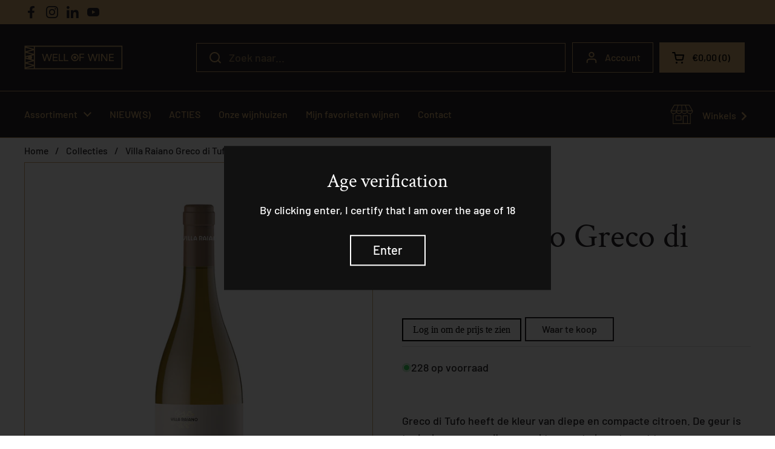

--- FILE ---
content_type: image/svg+xml
request_url: https://wellofwine.nl/cdn/shop/files/Iconen_jaartal.svg?v=1563869813816368062
body_size: 629
content:
<svg xml:space="preserve" style="enable-background:new 0 0 96 96;" viewBox="0 0 96 96" y="0px" x="0px" xmlns:xlink="http://www.w3.org/1999/xlink" xmlns="http://www.w3.org/2000/svg" id="Laag_1" version="1.1">
<style type="text/css">
	.st0{fill:#767677;}
	.st1{fill:#AB6C39;}
</style>
<path d="M42.3804779,59.0452652c0,3.1004257,2.5190964,5.6195221,5.6195221,5.6195221
	s5.6195221-2.5190964,5.6195221-5.6195221S51.1004257,53.6195221,48,53.6195221S42.3804779,55.9448395,42.3804779,59.0452652z
	 M50.7128716,59.0452652c0,1.5502129-1.1626587,2.9066505-2.7128716,2.9066505s-2.7128716-1.3564377-2.7128716-2.9066505
	S46.4497871,56.3323936,48,56.3323936S50.7128716,57.4950523,50.7128716,59.0452652z M48,16.0268612
	c-17.6336708,0-31.9731388,14.339468-31.9731388,31.9731388S30.3663292,79.9731369,48,79.9731369
	S79.9731369,65.633667,79.9731369,48S65.633667,16.0268612,48,16.0268612z M70.2843094,48
	c0,8.2033234-4.5498962,15.4441261-11.2390442,19.3118744V28.6881237C65.7344131,32.5558739,70.2843094,39.7966766,70.2843094,48z
	 M56.3323936,68.6426849C53.7519989,69.6992188,50.9380875,70.2843094,48,70.2843094s-5.7519989-0.5850906-8.3323936-1.6416245
	V27.357317C42.2480011,26.3007812,45.0619125,25.7156906,48,25.7156906s5.7519989,0.5850906,8.3323936,1.6416264V68.6426849z
	 M46.6435623,23.0402164c-5.5175819,0.2981625-10.5715637,2.4032955-14.5778542,5.7312889l-3.0140419-3.01404
	c4.7934532-4.0937672,10.9103775-6.6755123,17.5918961-6.984911V23.0402164z M36.9547348,28.6881237v38.6237488
	C30.2655849,63.4441261,25.7156906,56.2033234,25.7156906,48S30.2655849,32.5558739,36.9547348,28.6881237z M46.6435623,72.9597702
	v4.2676773c-5.9952583-0.2776184-11.536602-2.3838654-16.0746212-5.771286l3.1257229-2.9836578
	C37.4057159,71.0768585,41.8494034,72.7006989,46.6435623,72.9597702z M49.3564377,72.9597702
	c6.1964493-0.3348465,11.8076668-2.9492722,16.0073395-7.0146637l3.0035477,3.0035477
	c-4.9753914,4.8394699-11.6505356,7.9379578-19.0108871,8.2787933V72.9597702z M67.2335587,63.9282951
	c3.3250961-4.0053215,5.428215-9.057045,5.7262268-14.5718575h4.267662
	c-0.3076477,6.6436729-2.8621674,12.7289352-6.9157028,17.5101242L67.2335587,63.9282951z M72.9597855,46.6435623
	c-0.2612305-4.833992-1.9093246-9.3121567-4.5517426-13.041729l3.1012192-2.9602623
	c3.3559875,4.5245476,5.4420319,10.0384789,5.7181854,16.0019913H72.9597855z M69.7712936,28.513092l-3.074501,2.9347515
	c-4.3055916-4.8556995-10.4624329-8.0359573-17.3403549-8.4076271v-4.267662
	C57.4333611,19.1465778,64.6855087,22.8410587,69.7712936,28.513092z M18.7725544,49.3564377h4.2302647V48v-1.3564377h-4.2302647
	c0.3408356-7.3603516,3.4393215-14.0354958,8.2787933-19.0108852l3.0035477,3.0035496
	C25.6947575,35.1403732,23.0028191,41.2680855,23.0028191,48c0,7.4567566,3.3025169,14.1723862,8.5171928,18.7608566
	l-3.083004,2.9428711C22.8077774,64.6214066,19.1449089,57.3974075,18.7725544,49.3564377z" class="st1"></path>
</svg>


--- FILE ---
content_type: text/javascript
request_url: https://wellofwine.nl/cdn/shop/t/8/assets/component-pickup-availability.js?v=5326411523048233551764619572
body_size: 404
content:
if(typeof PickupAvailabilityCompact!="function"){class PickupAvailabilityCompact2 extends HTMLElement{constructor(){super(),this.classList.add("active");const widgetIntersection=(entries,observer)=>{entries[0].isIntersecting&&(observer.unobserve(this),this.fetchAvailability(this.dataset.variantId))};new IntersectionObserver(widgetIntersection.bind(this),{rootMargin:"0px 0px 50px 0px"}).observe(this),this.storeSelector=document.querySelector("store-selector[data-main-selector]"),window.addEventListener("load",()=>{this.storeSelector&&this.storeSelector.addEventListener("storechanged",e=>{this.fetchAvailability(this.dataset.variantId)})})}fetchAvailability(variantId){const variantSectionUrl=`${this.dataset.baseUrl.endsWith("/")?this.dataset.baseUrl:`${this.dataset.baseUrl}/`}variants/${variantId}/?section_id=helper-pickup-availability-compact`;fetch(variantSectionUrl).then(response=>response.text()).then(text=>{const sectionInnerHTML=new DOMParser().parseFromString(text,"text/html").querySelector(".shopify-section");this.renderPreview(sectionInnerHTML)}).catch(e=>{console.log(e)})}renderPreview(sectionInnerHTML){const selectedStore=localStorage.getItem("selected-store");if(this.storeSelector&&selectedStore&&this.storeSelector.storesList[selectedStore]){let storeFound=!1;selectedStore&&sectionInnerHTML.querySelectorAll(".pickup-availability-alert").forEach(elm=>{selectedStore==elm.dataset.store&&(this.innerHTML=elm.innerHTML.replace("{{ store }}",this.storeSelector.storesList[selectedStore]),storeFound=!0)}),storeFound||(this.innerHTML=sectionInnerHTML.querySelector(".pickup-availability-alert[data-default-unavailable]").innerHTML.replace("{{ store }}",this.storeSelector.storesList[selectedStore]),storeFound=!0),(!selectedStore||!storeFound)&&(this.innerHTML="")}else this.innerHTML=sectionInnerHTML.querySelector(".pickup-availability-alert[data-default-store]").innerHTML}}typeof customElements.get("pickup-availability-compact")>"u"&&customElements.define("pickup-availability-compact",PickupAvailabilityCompact2)}if(typeof PickupAvailabilityExtended!="function"){class PickupAvailabilityExtended2 extends HTMLElement{constructor(){super(),this.classList.add("active"),this.fetchAvailability(this.dataset.variantId)}fetchAvailability(variantId){const variantSectionUrl=`${this.dataset.baseUrl.endsWith("/")?this.dataset.baseUrl:`${this.dataset.baseUrl}/`}variants/${variantId}/?section_id=helper-pickup-availability-extended`;fetch(variantSectionUrl).then(response=>response.text()).then(text=>{const sectionInnerHTML=new DOMParser().parseFromString(text,"text/html").querySelector(".shopify-section");this.renderPreview(sectionInnerHTML)}).catch(e=>{console.log(e)})}renderPreview(sectionInnerHTML){const availabilityWidget=sectionInnerHTML.querySelector("#PickupAvailabilityWidget");availabilityWidget?(this.innerHTML=availabilityWidget.innerHTML,this.querySelectorAll(".pickup-availability-widget__location-view").forEach(elm=>{elm.addEventListener("click",()=>{document.getElementById(`${elm.getAttribute("aria-controls")}`).classList.toggle("opened"),elm.setAttribute("aria-selected",elm.getAttribute("aria-selected")=="true"?"false":"true")})})):console.log("error in availablity fetch");const availabilitySidebar=sectionInnerHTML.querySelector("#PickupAvailabilitySidebar");availabilitySidebar&&(document.querySelector("sidebar-drawer#site-availability-sidebar")&&document.querySelector("sidebar-drawer#site-availability-sidebar").remove(),document.body.appendChild(availabilitySidebar.querySelector("#site-availability-sidebar")),document.querySelector(".pickup-availability-widget__more").addEventListener("click",e=>{e.preventDefault(),document.getElementById("site-availability-sidebar").show()}))}}typeof customElements.get("pickup-availability-extended")>"u"&&customElements.define("pickup-availability-extended",PickupAvailabilityExtended2)}
//# sourceMappingURL=/cdn/shop/t/8/assets/component-pickup-availability.js.map?v=5326411523048233551764619572


--- FILE ---
content_type: text/javascript
request_url: https://wellofwine.nl/cdn/shop/t/8/assets/flash-notice.js?v=181770288669717249231764619601
body_size: 274
content:
if(!customElements.get("flash-notice")){let flashNotice,flashError,wrapperNode,templateNode,hiddenFlashOffset;const CLASSES={CONTAINER:"flash-container",FLASH:"flash-message",FLASH_CONTENT:"flash-message__content",CLOSE_BUTTON:"flash-message__close-button",ERROR:"flash-message--error",ANIMATE_IN:"flash-message--is-animating-in",ANIMATE_OUT:"flash-message--is-animating-out",ANIMATE_DOWN:"flash-message--is-animating-down"},ATTRIBUTES={STYLE:"style",CSS_VARIABLE:"--element-height",ROLE:"role",ROLE_ALERT:"alert",ROLE_STATUS:"status"},EVENTS={CLICK:"click",ANIMATION_END:"animationend",FLASH_HIDING:"flash:hiding",DOM_READY:"DOMContentLoaded"};customElements.define("flash-notice",class extends HTMLElement{constructor(message,options={isError:!1,noticeDuration:4e3}){super(),this.flash_messages=[],this.wrapperNode=this.querySelector(`.${CLASSES.CONTAINER}`),this.templateNode=this.querySelector(`.${CLASSES.FLASH}`),this.message=message,this.node=this.templateNode.cloneNode(!0),this.isError=options.isError,this.contentNode=this.node.querySelector(`.${CLASSES.FLASH_CONTENT}`),this.closeButton=this.node.querySelector(`.${CLASSES.CLOSE_BUTTON}`),this.wrapperNode=wrapperNode,this.lastFocusedElement=document.activeElement||document.body,this.timeout=null,this.isError?this.duration=null:this.duration=options.noticeDuration,document.addEventListener(EVENTS.FLASH_HIDING,event=>{const hiddenMessage={index:event.detail.index,height:event.detail.height};this.removeMessage(hiddenMessage)})}removeMessage(hiddenMessage){this.flash_messages[hiddenMessage?.index]&&(this.shiftMessageDown(this.flash_messages[hiddenMessage?.index].node,hiddenMessage.height),delete this.flash_messages[hiddenMessage?.index]),hiddenMessage.index!==-1&&this.flash_messages.splice(hiddenMessage.index,1)}shiftMessageDown(node,height){node.classList.add(CLASSES.ANIMATE_DOWN),node.style.setProperty(ATTRIBUTES.CSS_VARIABLE,height),node.addEventListener(EVENTS.ANIMATION_END,()=>{node.removeAttribute(ATTRIBUTES.STYLE),node.classList.remove(CLASSES.ANIMATE_DOWN)})}setHiddenFlashOffset(node){const height=node.offsetHeight;if(node){const siblingMargin=parseFloat(window.getComputedStyle(node.nextSibling??node).marginBottom);hiddenFlashOffset=`${height+siblingMargin}px`}}show(){this.flash_messages.push(this),this.closeButton.addEventListener(EVENTS.CLICK,()=>{this.hide()}),this.isError?(this.node.classList.add(CLASSES.ERROR),this.contentNode.setAttribute(ATTRIBUTES.ROLE,ATTRIBUTES.ROLE_ALERT)):(this.contentNode.setAttribute(ATTRIBUTES.ROLE,ATTRIBUTES.ROLE_STATUS),this.timeout=setTimeout(()=>this.hide(),this.duration)),this.wrapperNode||(this.wrapperNode=this.querySelector(`.${CLASSES.CONTAINER}`)),this.contentNode.textContent=this.message,this.wrapperNode.appendChild(this.node),this.contentNode.focus(),this.node.classList.add(CLASSES.ANIMATE_IN),this.node.addEventListener(EVENTS.ANIMATION_END,()=>{this.node.classList.remove(CLASSES.ANIMATE_IN)})}hide(){this.setHiddenFlashOffset(this.node),document.dispatchEvent(new CustomEvent(EVENTS.FLASH_HIDING,{detail:{index:this.flash_messages.indexOf(this),height:hiddenFlashOffset}})),this.node.classList.add(CLASSES.ANIMATE_OUT),this.node.addEventListener(EVENTS.ANIMATION_END,()=>{this.node.classList.remove(CLASSES.ANIMATE_OUT),this.wrapperNode.contains(this.node)?this.wrapperNode?.removeChild(this.node):this.node.remove(),this.wrapperNode.children.length?this.wrapperNode.lastChild.querySelector(`.${CLASSES.FLASH_CONTENT}`).focus():this.lastFocusedElement.focus()}),this.node.dispatchEvent(new CustomEvent(EVENTS.ANIMATION_END))}})}
//# sourceMappingURL=/cdn/shop/t/8/assets/flash-notice.js.map?v=181770288669717249231764619601


--- FILE ---
content_type: text/javascript
request_url: https://wellofwine.nl/cdn/shop/t/8/assets/component-order-instructions.js?v=136264716620651298621764619570
body_size: -627
content:
KROWN.saveToSessionStorage = () => {
  const specialInstructions = document.getElementById('cartSpecialInstructions').value;
  sessionStorage.setItem('cartSpecialInstructions', specialInstructions);
}
if (document.getElementById('cartSpecialInstructions')) {
  document.getElementById('cartSpecialInstructions').addEventListener('input', KROWN.saveToSessionStorage);
}

KROWN.loadFromSessionStorage = () => {
  const savedInstructions = sessionStorage.getItem('cartSpecialInstructions');
  if ( savedInstructions ) {
    document.getElementById('cartSpecialInstructions').value = savedInstructions;
  }
}
document.addEventListener('DOMContentLoaded', KROWN.loadFromSessionStorage);

--- FILE ---
content_type: image/svg+xml
request_url: https://wellofwine.nl/cdn/shop/files/Iconen_euro_price.svg?v=15571390690640177782
body_size: -350
content:
<svg fill="none" stroke="#AB6C39" stroke-width="3" xmlns="http://www.w3.org/2000/svg" viewBox="0 0 64 64"><path stroke-linecap="round" d="M43.12,58H20.88a2.33,2.33,0,0,1-2.33-2.33V28.89a1.15,1.15,0,0,1,.37-.85L30.73,17a1.16,1.16,0,0,1,1.56,0L45.05,28a1.18,1.18,0,0,1,.4.88V55.7A2.33,2.33,0,0,1,43.12,58Z"></path><path stroke-linecap="round" d="M32,25.2c-4.39,0-7.95-4.31-7.95-9.62S27.61,6,32,6s8,4.3,8,9.61"></path><path d="M39.78,46.88a8.1,8.1,0,1,1-1.53-13.8"></path><line y2="38.07" x2="36.17" y1="38.07" x1="22.68"></line><line y2="43.12" x2="34.54" y1="43.12" x1="22.68"></line></svg>

--- FILE ---
content_type: image/svg+xml
request_url: https://wellofwine.nl/cdn/shop/files/Iconen_herkomst.svg?v=5876879222414386866
body_size: 293
content:
<svg xml:space="preserve" style="enable-background:new 0 0 96 96;" viewBox="0 0 96 96" y="0px" x="0px" xmlns:xlink="http://www.w3.org/1999/xlink" xmlns="http://www.w3.org/2000/svg" id="Laag_1" version="1.1">
<style type="text/css">
	.st0{fill:#767677;}
	.st1{fill:#AB6C39;}
</style>
<path d="M29.2546444,33.7674141c0.3104534,0.7539787,0.7065468,1.4649467,1.172348,2.1225243l-4.4122849,4.5887756
	l2.3142414,2.3142433l4.4629097-4.4629097c1.3454475,1.0193291,2.9124184,1.7244911,4.5626297,2.0082207v5.9260483h3.2399406
	v-5.9063148c1.7570648-0.2633476,3.3546181-0.9501038,4.7019043-1.9449158l4.5550613,4.3798714l2.3142395-2.3142433
	l-4.4950867-4.4950867c0.9345665-1.3259964,1.5732307-2.8697624,1.8264618-4.5304527h5.9085617v-3.2399387h-5.9022026
	c-0.2512131-1.7316132-0.9005966-3.3481503-1.8699379-4.7247581l4.5322037-4.5322075l-2.3142395-2.3142414l-4.4982643,4.4982643
	c-0.674427-0.5039806-1.4145355-0.9295387-2.2130394-1.2583275c-0.8250809-0.3397484-1.6808472-0.5660439-2.5456619-0.686121
	V13.402091h-3.2399406v5.8383169c-1.6648293,0.2769642-3.2629471,0.9428024-4.6373367,1.9653549l-4.3882027-4.5637341
	l-2.3142414,2.3142414l4.4162388,4.5929012c-0.9844685,1.3919487-1.6123543,2.9983425-1.8526211,4.6640644h-6.0349808v3.2399387
	h6.0591488C28.729393,32.2391434,28.9452229,33.0159798,29.2546444,33.7674141z M46.3800316,29.8332043
	c0,3.9342098-3.2399406,7.1741505-7.405571,7.1741505c-3.9342117,0-7.1741505-3.2399406-7.1741505-7.1741505
	c0-4.1656342,3.2399387-7.4055729,7.1741505-7.4055729C43.1400909,22.4276314,46.3800316,25.6675701,46.3800316,29.8332043z
	 M30.1803417,81.4407806l-3.0085125,1.1571274c-1.6199703-4.3970642-8.0998459-7.8684235-15.0425701-7.8684235v-3.4713669
	C20.4605293,71.2581177,28.0975246,75.6551819,30.1803417,81.4407806z M56.5266304,60.9732971
	c1.3372421,0.8627968,2.6183548,1.7666855,3.8415375,2.7081299c6.8846245-4.8221664,15.0928154-7.2344475,23.5025749-7.2344475
	v3.2399406c-7.4644775,0-14.7422104,2.2306747-20.8364639,6.1899033c1.0984573,0.9688721,2.1387482,1.9717636,3.115593,3.0077362
	c5.2464142-3.292572,11.385788-5.0320053,17.720871-5.0320053v3.4713593c-5.4947433,0-10.8098679,1.4329376-15.4745712,4.1389389
	c0.8917847,1.1111832,1.7134399,2.2551575,2.4632797,3.4289322c4.0184631-2.3680344,8.5144501-3.633667,13.0112915-3.633667
	v3.4713669c-4.1320343,0-7.8940887,1.1094589-11.2883377,3.1581039c0.5927582,1.1594162,1.1170197,2.3443222,1.5685196,3.5531921
	l-3.2399368,1.1571274c-6.4798737-17.819664-30.7794075-30.3165627-58.7817307-30.3165627v-3.2399368
	c15.614378,0,30.1183453,3.7231255,41.3604279,10.093647c8.77742-6.5280457,19.3689041-10.093647,30.3810577-10.093647v3.2399368
	C73.9637985,52.2813454,64.4415359,55.3542557,56.5266304,60.9732971z M44.9914856,81.4407806L41.982975,82.597908
	c-3.2399406-8.7941208-15.7368431-15.2739944-29.8537159-15.2739944v-3.2399368
	C27.8661003,64.0839767,41.2887001,71.2581177,44.9914856,81.4407806z M60.0340576,81.4407806L56.794117,82.597908
	c-5.0913315-13.4225998-23.1424141-22.9109879-44.664856-22.9109879v-3.2399406
	C34.8088226,56.4469795,54.4798775,66.6296387,60.0340576,81.4407806z" class="st1"></path>
</svg>
